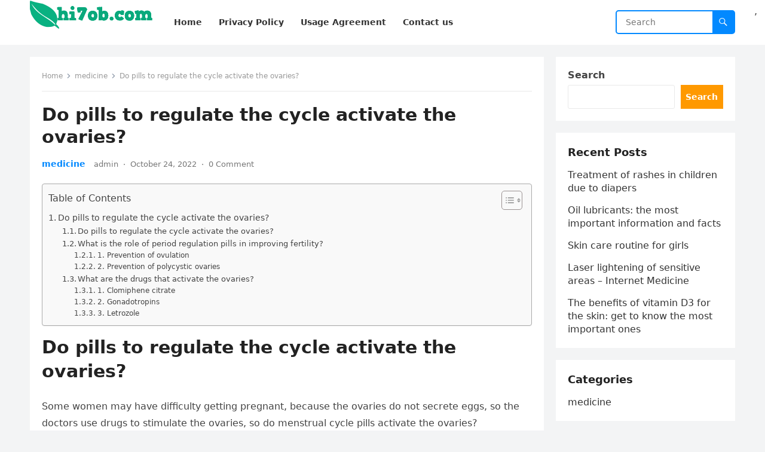

--- FILE ---
content_type: text/html; charset=UTF-8
request_url: https://b.hi7ob.com/do-pills-to-regulate-the-cycle-activate-the-ovaries/
body_size: 17285
content:
<!DOCTYPE html>
<html lang="en-US">
<head>
<meta charset="UTF-8">
<meta name="viewport" content="width=device-width, initial-scale=1">
<meta http-equiv="X-UA-Compatible" content="IE=edge">
<meta name="HandheldFriendly" content="true">
<link rel="profile" href="https://gmpg.org/xfn/11">
<meta name='robots' content='index, follow, max-image-preview:large, max-snippet:-1, max-video-preview:-1' />

	<!-- This site is optimized with the Yoast SEO plugin v26.6 - https://yoast.com/wordpress/plugins/seo/ -->
	<title>Do pills to regulate the cycle activate the ovaries? - hi7ob</title>
	<link rel="canonical" href="https://b.hi7ob.com/do-pills-to-regulate-the-cycle-activate-the-ovaries/" />
	<meta property="og:locale" content="en_US" />
	<meta property="og:type" content="article" />
	<meta property="og:title" content="Do pills to regulate the cycle activate the ovaries? - hi7ob" />
	<meta property="og:description" content="Do pills to regulate the cycle activate the ovaries? Some women may have difficulty getting pregnant, because the ovaries do not secrete eggs, so the doctors use..." />
	<meta property="og:url" content="https://b.hi7ob.com/do-pills-to-regulate-the-cycle-activate-the-ovaries/" />
	<meta property="og:site_name" content="hi7ob" />
	<meta property="article:published_time" content="2022-10-24T22:56:54+00:00" />
	<meta property="article:modified_time" content="2022-10-24T22:56:55+00:00" />
	<meta property="og:image" content="https://b.hi7ob.com/wp-content/uploads/2022/10/Do-pills-to-regulate-the-cycle-activate-the-ovaries.png" />
	<meta property="og:image:width" content="900" />
	<meta property="og:image:height" content="500" />
	<meta property="og:image:type" content="image/png" />
	<meta name="author" content="admin" />
	<meta name="twitter:card" content="summary_large_image" />
	<meta name="twitter:label1" content="Written by" />
	<meta name="twitter:data1" content="admin" />
	<meta name="twitter:label2" content="Est. reading time" />
	<meta name="twitter:data2" content="3 minutes" />
	<script type="application/ld+json" class="yoast-schema-graph">{"@context":"https://schema.org","@graph":[{"@type":"Article","@id":"https://b.hi7ob.com/do-pills-to-regulate-the-cycle-activate-the-ovaries/#article","isPartOf":{"@id":"https://b.hi7ob.com/do-pills-to-regulate-the-cycle-activate-the-ovaries/"},"author":{"name":"admin","@id":"https://b.hi7ob.com/#/schema/person/6d8961a3483cb9b74a77e605b1f331d7"},"headline":"Do pills to regulate the cycle activate the ovaries?","datePublished":"2022-10-24T22:56:54+00:00","dateModified":"2022-10-24T22:56:55+00:00","mainEntityOfPage":{"@id":"https://b.hi7ob.com/do-pills-to-regulate-the-cycle-activate-the-ovaries/"},"wordCount":580,"commentCount":0,"publisher":{"@id":"https://b.hi7ob.com/#organization"},"image":{"@id":"https://b.hi7ob.com/do-pills-to-regulate-the-cycle-activate-the-ovaries/#primaryimage"},"thumbnailUrl":"https://b.hi7ob.com/wp-content/uploads/2022/10/Do-pills-to-regulate-the-cycle-activate-the-ovaries.png","keywords":["activate","cycle","ovaries","pills","regulate"],"articleSection":["medicine"],"inLanguage":"en-US","potentialAction":[{"@type":"CommentAction","name":"Comment","target":["https://b.hi7ob.com/do-pills-to-regulate-the-cycle-activate-the-ovaries/#respond"]}]},{"@type":"WebPage","@id":"https://b.hi7ob.com/do-pills-to-regulate-the-cycle-activate-the-ovaries/","url":"https://b.hi7ob.com/do-pills-to-regulate-the-cycle-activate-the-ovaries/","name":"Do pills to regulate the cycle activate the ovaries? - hi7ob","isPartOf":{"@id":"https://b.hi7ob.com/#website"},"primaryImageOfPage":{"@id":"https://b.hi7ob.com/do-pills-to-regulate-the-cycle-activate-the-ovaries/#primaryimage"},"image":{"@id":"https://b.hi7ob.com/do-pills-to-regulate-the-cycle-activate-the-ovaries/#primaryimage"},"thumbnailUrl":"https://b.hi7ob.com/wp-content/uploads/2022/10/Do-pills-to-regulate-the-cycle-activate-the-ovaries.png","datePublished":"2022-10-24T22:56:54+00:00","dateModified":"2022-10-24T22:56:55+00:00","breadcrumb":{"@id":"https://b.hi7ob.com/do-pills-to-regulate-the-cycle-activate-the-ovaries/#breadcrumb"},"inLanguage":"en-US","potentialAction":[{"@type":"ReadAction","target":["https://b.hi7ob.com/do-pills-to-regulate-the-cycle-activate-the-ovaries/"]}]},{"@type":"ImageObject","inLanguage":"en-US","@id":"https://b.hi7ob.com/do-pills-to-regulate-the-cycle-activate-the-ovaries/#primaryimage","url":"https://b.hi7ob.com/wp-content/uploads/2022/10/Do-pills-to-regulate-the-cycle-activate-the-ovaries.png","contentUrl":"https://b.hi7ob.com/wp-content/uploads/2022/10/Do-pills-to-regulate-the-cycle-activate-the-ovaries.png","width":900,"height":500},{"@type":"BreadcrumbList","@id":"https://b.hi7ob.com/do-pills-to-regulate-the-cycle-activate-the-ovaries/#breadcrumb","itemListElement":[{"@type":"ListItem","position":1,"name":"Home","item":"https://b.hi7ob.com/"},{"@type":"ListItem","position":2,"name":"Do pills to regulate the cycle activate the ovaries?"}]},{"@type":"WebSite","@id":"https://b.hi7ob.com/#website","url":"https://b.hi7ob.com/","name":"hi7ob","description":"Web Medicine is a comprehensive medical and health site. The latest information on nutrition, diet, pregnancy and childbirth, children&#039;s health, cancer, heart diseases, diabetes, marriage and all other ways","publisher":{"@id":"https://b.hi7ob.com/#organization"},"potentialAction":[{"@type":"SearchAction","target":{"@type":"EntryPoint","urlTemplate":"https://b.hi7ob.com/?s={search_term_string}"},"query-input":{"@type":"PropertyValueSpecification","valueRequired":true,"valueName":"search_term_string"}}],"inLanguage":"en-US"},{"@type":"Organization","@id":"https://b.hi7ob.com/#organization","name":"hi7ob","url":"https://b.hi7ob.com/","logo":{"@type":"ImageObject","inLanguage":"en-US","@id":"https://b.hi7ob.com/#/schema/logo/image/","url":"https://b.hi7ob.com/wp-content/uploads/2022/11/cropped-cropped-cropped-cropped-CwSKt9L-1-1-3-1-1.png","contentUrl":"https://b.hi7ob.com/wp-content/uploads/2022/11/cropped-cropped-cropped-cropped-CwSKt9L-1-1-3-1-1.png","width":205,"height":48,"caption":"hi7ob"},"image":{"@id":"https://b.hi7ob.com/#/schema/logo/image/"}},{"@type":"Person","@id":"https://b.hi7ob.com/#/schema/person/6d8961a3483cb9b74a77e605b1f331d7","name":"admin","image":{"@type":"ImageObject","inLanguage":"en-US","@id":"https://b.hi7ob.com/#/schema/person/image/","url":"https://secure.gravatar.com/avatar/933ee8410dd4f375dacbd91cad6858ee0491b09a88c343c93f3956427132e1de?s=96&d=mm&r=g","contentUrl":"https://secure.gravatar.com/avatar/933ee8410dd4f375dacbd91cad6858ee0491b09a88c343c93f3956427132e1de?s=96&d=mm&r=g","caption":"admin"},"sameAs":["http://hi7ob.com"],"url":"https://b.hi7ob.com/author/admin/"}]}</script>
	<!-- / Yoast SEO plugin. -->


<link rel='dns-prefetch' href='//www.googletagmanager.com' />
<link rel='dns-prefetch' href='//pagead2.googlesyndication.com' />
<link rel="alternate" type="application/rss+xml" title="hi7ob &raquo; Feed" href="https://b.hi7ob.com/feed/" />
<link rel="alternate" type="application/rss+xml" title="hi7ob &raquo; Comments Feed" href="https://b.hi7ob.com/comments/feed/" />
<link rel="alternate" type="application/rss+xml" title="hi7ob &raquo; Do pills to regulate the cycle activate the ovaries? Comments Feed" href="https://b.hi7ob.com/do-pills-to-regulate-the-cycle-activate-the-ovaries/feed/" />
<link rel="alternate" title="oEmbed (JSON)" type="application/json+oembed" href="https://b.hi7ob.com/wp-json/oembed/1.0/embed?url=https%3A%2F%2Fb.hi7ob.com%2Fdo-pills-to-regulate-the-cycle-activate-the-ovaries%2F" />
<link rel="alternate" title="oEmbed (XML)" type="text/xml+oembed" href="https://b.hi7ob.com/wp-json/oembed/1.0/embed?url=https%3A%2F%2Fb.hi7ob.com%2Fdo-pills-to-regulate-the-cycle-activate-the-ovaries%2F&#038;format=xml" />
<style id='wp-img-auto-sizes-contain-inline-css' type='text/css'>
img:is([sizes=auto i],[sizes^="auto," i]){contain-intrinsic-size:3000px 1500px}
/*# sourceURL=wp-img-auto-sizes-contain-inline-css */
</style>
<style id='wp-emoji-styles-inline-css' type='text/css'>

	img.wp-smiley, img.emoji {
		display: inline !important;
		border: none !important;
		box-shadow: none !important;
		height: 1em !important;
		width: 1em !important;
		margin: 0 0.07em !important;
		vertical-align: -0.1em !important;
		background: none !important;
		padding: 0 !important;
	}
/*# sourceURL=wp-emoji-styles-inline-css */
</style>
<style id='wp-block-library-inline-css' type='text/css'>
:root{--wp-block-synced-color:#7a00df;--wp-block-synced-color--rgb:122,0,223;--wp-bound-block-color:var(--wp-block-synced-color);--wp-editor-canvas-background:#ddd;--wp-admin-theme-color:#007cba;--wp-admin-theme-color--rgb:0,124,186;--wp-admin-theme-color-darker-10:#006ba1;--wp-admin-theme-color-darker-10--rgb:0,107,160.5;--wp-admin-theme-color-darker-20:#005a87;--wp-admin-theme-color-darker-20--rgb:0,90,135;--wp-admin-border-width-focus:2px}@media (min-resolution:192dpi){:root{--wp-admin-border-width-focus:1.5px}}.wp-element-button{cursor:pointer}:root .has-very-light-gray-background-color{background-color:#eee}:root .has-very-dark-gray-background-color{background-color:#313131}:root .has-very-light-gray-color{color:#eee}:root .has-very-dark-gray-color{color:#313131}:root .has-vivid-green-cyan-to-vivid-cyan-blue-gradient-background{background:linear-gradient(135deg,#00d084,#0693e3)}:root .has-purple-crush-gradient-background{background:linear-gradient(135deg,#34e2e4,#4721fb 50%,#ab1dfe)}:root .has-hazy-dawn-gradient-background{background:linear-gradient(135deg,#faaca8,#dad0ec)}:root .has-subdued-olive-gradient-background{background:linear-gradient(135deg,#fafae1,#67a671)}:root .has-atomic-cream-gradient-background{background:linear-gradient(135deg,#fdd79a,#004a59)}:root .has-nightshade-gradient-background{background:linear-gradient(135deg,#330968,#31cdcf)}:root .has-midnight-gradient-background{background:linear-gradient(135deg,#020381,#2874fc)}:root{--wp--preset--font-size--normal:16px;--wp--preset--font-size--huge:42px}.has-regular-font-size{font-size:1em}.has-larger-font-size{font-size:2.625em}.has-normal-font-size{font-size:var(--wp--preset--font-size--normal)}.has-huge-font-size{font-size:var(--wp--preset--font-size--huge)}.has-text-align-center{text-align:center}.has-text-align-left{text-align:left}.has-text-align-right{text-align:right}.has-fit-text{white-space:nowrap!important}#end-resizable-editor-section{display:none}.aligncenter{clear:both}.items-justified-left{justify-content:flex-start}.items-justified-center{justify-content:center}.items-justified-right{justify-content:flex-end}.items-justified-space-between{justify-content:space-between}.screen-reader-text{border:0;clip-path:inset(50%);height:1px;margin:-1px;overflow:hidden;padding:0;position:absolute;width:1px;word-wrap:normal!important}.screen-reader-text:focus{background-color:#ddd;clip-path:none;color:#444;display:block;font-size:1em;height:auto;left:5px;line-height:normal;padding:15px 23px 14px;text-decoration:none;top:5px;width:auto;z-index:100000}html :where(.has-border-color){border-style:solid}html :where([style*=border-top-color]){border-top-style:solid}html :where([style*=border-right-color]){border-right-style:solid}html :where([style*=border-bottom-color]){border-bottom-style:solid}html :where([style*=border-left-color]){border-left-style:solid}html :where([style*=border-width]){border-style:solid}html :where([style*=border-top-width]){border-top-style:solid}html :where([style*=border-right-width]){border-right-style:solid}html :where([style*=border-bottom-width]){border-bottom-style:solid}html :where([style*=border-left-width]){border-left-style:solid}html :where(img[class*=wp-image-]){height:auto;max-width:100%}:where(figure){margin:0 0 1em}html :where(.is-position-sticky){--wp-admin--admin-bar--position-offset:var(--wp-admin--admin-bar--height,0px)}@media screen and (max-width:600px){html :where(.is-position-sticky){--wp-admin--admin-bar--position-offset:0px}}

/*# sourceURL=wp-block-library-inline-css */
</style><style id='wp-block-categories-inline-css' type='text/css'>
.wp-block-categories{box-sizing:border-box}.wp-block-categories.alignleft{margin-right:2em}.wp-block-categories.alignright{margin-left:2em}.wp-block-categories.wp-block-categories-dropdown.aligncenter{text-align:center}.wp-block-categories .wp-block-categories__label{display:block;width:100%}
/*# sourceURL=https://b.hi7ob.com/wp-includes/blocks/categories/style.min.css */
</style>
<style id='wp-block-heading-inline-css' type='text/css'>
h1:where(.wp-block-heading).has-background,h2:where(.wp-block-heading).has-background,h3:where(.wp-block-heading).has-background,h4:where(.wp-block-heading).has-background,h5:where(.wp-block-heading).has-background,h6:where(.wp-block-heading).has-background{padding:1.25em 2.375em}h1.has-text-align-left[style*=writing-mode]:where([style*=vertical-lr]),h1.has-text-align-right[style*=writing-mode]:where([style*=vertical-rl]),h2.has-text-align-left[style*=writing-mode]:where([style*=vertical-lr]),h2.has-text-align-right[style*=writing-mode]:where([style*=vertical-rl]),h3.has-text-align-left[style*=writing-mode]:where([style*=vertical-lr]),h3.has-text-align-right[style*=writing-mode]:where([style*=vertical-rl]),h4.has-text-align-left[style*=writing-mode]:where([style*=vertical-lr]),h4.has-text-align-right[style*=writing-mode]:where([style*=vertical-rl]),h5.has-text-align-left[style*=writing-mode]:where([style*=vertical-lr]),h5.has-text-align-right[style*=writing-mode]:where([style*=vertical-rl]),h6.has-text-align-left[style*=writing-mode]:where([style*=vertical-lr]),h6.has-text-align-right[style*=writing-mode]:where([style*=vertical-rl]){rotate:180deg}
/*# sourceURL=https://b.hi7ob.com/wp-includes/blocks/heading/style.min.css */
</style>
<style id='wp-block-latest-posts-inline-css' type='text/css'>
.wp-block-latest-posts{box-sizing:border-box}.wp-block-latest-posts.alignleft{margin-right:2em}.wp-block-latest-posts.alignright{margin-left:2em}.wp-block-latest-posts.wp-block-latest-posts__list{list-style:none}.wp-block-latest-posts.wp-block-latest-posts__list li{clear:both;overflow-wrap:break-word}.wp-block-latest-posts.is-grid{display:flex;flex-wrap:wrap}.wp-block-latest-posts.is-grid li{margin:0 1.25em 1.25em 0;width:100%}@media (min-width:600px){.wp-block-latest-posts.columns-2 li{width:calc(50% - .625em)}.wp-block-latest-posts.columns-2 li:nth-child(2n){margin-right:0}.wp-block-latest-posts.columns-3 li{width:calc(33.33333% - .83333em)}.wp-block-latest-posts.columns-3 li:nth-child(3n){margin-right:0}.wp-block-latest-posts.columns-4 li{width:calc(25% - .9375em)}.wp-block-latest-posts.columns-4 li:nth-child(4n){margin-right:0}.wp-block-latest-posts.columns-5 li{width:calc(20% - 1em)}.wp-block-latest-posts.columns-5 li:nth-child(5n){margin-right:0}.wp-block-latest-posts.columns-6 li{width:calc(16.66667% - 1.04167em)}.wp-block-latest-posts.columns-6 li:nth-child(6n){margin-right:0}}:root :where(.wp-block-latest-posts.is-grid){padding:0}:root :where(.wp-block-latest-posts.wp-block-latest-posts__list){padding-left:0}.wp-block-latest-posts__post-author,.wp-block-latest-posts__post-date{display:block;font-size:.8125em}.wp-block-latest-posts__post-excerpt,.wp-block-latest-posts__post-full-content{margin-bottom:1em;margin-top:.5em}.wp-block-latest-posts__featured-image a{display:inline-block}.wp-block-latest-posts__featured-image img{height:auto;max-width:100%;width:auto}.wp-block-latest-posts__featured-image.alignleft{float:left;margin-right:1em}.wp-block-latest-posts__featured-image.alignright{float:right;margin-left:1em}.wp-block-latest-posts__featured-image.aligncenter{margin-bottom:1em;text-align:center}
/*# sourceURL=https://b.hi7ob.com/wp-includes/blocks/latest-posts/style.min.css */
</style>
<style id='wp-block-search-inline-css' type='text/css'>
.wp-block-search__button{margin-left:10px;word-break:normal}.wp-block-search__button.has-icon{line-height:0}.wp-block-search__button svg{height:1.25em;min-height:24px;min-width:24px;width:1.25em;fill:currentColor;vertical-align:text-bottom}:where(.wp-block-search__button){border:1px solid #ccc;padding:6px 10px}.wp-block-search__inside-wrapper{display:flex;flex:auto;flex-wrap:nowrap;max-width:100%}.wp-block-search__label{width:100%}.wp-block-search.wp-block-search__button-only .wp-block-search__button{box-sizing:border-box;display:flex;flex-shrink:0;justify-content:center;margin-left:0;max-width:100%}.wp-block-search.wp-block-search__button-only .wp-block-search__inside-wrapper{min-width:0!important;transition-property:width}.wp-block-search.wp-block-search__button-only .wp-block-search__input{flex-basis:100%;transition-duration:.3s}.wp-block-search.wp-block-search__button-only.wp-block-search__searchfield-hidden,.wp-block-search.wp-block-search__button-only.wp-block-search__searchfield-hidden .wp-block-search__inside-wrapper{overflow:hidden}.wp-block-search.wp-block-search__button-only.wp-block-search__searchfield-hidden .wp-block-search__input{border-left-width:0!important;border-right-width:0!important;flex-basis:0;flex-grow:0;margin:0;min-width:0!important;padding-left:0!important;padding-right:0!important;width:0!important}:where(.wp-block-search__input){appearance:none;border:1px solid #949494;flex-grow:1;font-family:inherit;font-size:inherit;font-style:inherit;font-weight:inherit;letter-spacing:inherit;line-height:inherit;margin-left:0;margin-right:0;min-width:3rem;padding:8px;text-decoration:unset!important;text-transform:inherit}:where(.wp-block-search__button-inside .wp-block-search__inside-wrapper){background-color:#fff;border:1px solid #949494;box-sizing:border-box;padding:4px}:where(.wp-block-search__button-inside .wp-block-search__inside-wrapper) .wp-block-search__input{border:none;border-radius:0;padding:0 4px}:where(.wp-block-search__button-inside .wp-block-search__inside-wrapper) .wp-block-search__input:focus{outline:none}:where(.wp-block-search__button-inside .wp-block-search__inside-wrapper) :where(.wp-block-search__button){padding:4px 8px}.wp-block-search.aligncenter .wp-block-search__inside-wrapper{margin:auto}.wp-block[data-align=right] .wp-block-search.wp-block-search__button-only .wp-block-search__inside-wrapper{float:right}
/*# sourceURL=https://b.hi7ob.com/wp-includes/blocks/search/style.min.css */
</style>
<style id='wp-block-search-theme-inline-css' type='text/css'>
.wp-block-search .wp-block-search__label{font-weight:700}.wp-block-search__button{border:1px solid #ccc;padding:.375em .625em}
/*# sourceURL=https://b.hi7ob.com/wp-includes/blocks/search/theme.min.css */
</style>
<style id='wp-block-group-inline-css' type='text/css'>
.wp-block-group{box-sizing:border-box}:where(.wp-block-group.wp-block-group-is-layout-constrained){position:relative}
/*# sourceURL=https://b.hi7ob.com/wp-includes/blocks/group/style.min.css */
</style>
<style id='wp-block-group-theme-inline-css' type='text/css'>
:where(.wp-block-group.has-background){padding:1.25em 2.375em}
/*# sourceURL=https://b.hi7ob.com/wp-includes/blocks/group/theme.min.css */
</style>
<style id='global-styles-inline-css' type='text/css'>
:root{--wp--preset--aspect-ratio--square: 1;--wp--preset--aspect-ratio--4-3: 4/3;--wp--preset--aspect-ratio--3-4: 3/4;--wp--preset--aspect-ratio--3-2: 3/2;--wp--preset--aspect-ratio--2-3: 2/3;--wp--preset--aspect-ratio--16-9: 16/9;--wp--preset--aspect-ratio--9-16: 9/16;--wp--preset--color--black: #000000;--wp--preset--color--cyan-bluish-gray: #abb8c3;--wp--preset--color--white: #ffffff;--wp--preset--color--pale-pink: #f78da7;--wp--preset--color--vivid-red: #cf2e2e;--wp--preset--color--luminous-vivid-orange: #ff6900;--wp--preset--color--luminous-vivid-amber: #fcb900;--wp--preset--color--light-green-cyan: #7bdcb5;--wp--preset--color--vivid-green-cyan: #00d084;--wp--preset--color--pale-cyan-blue: #8ed1fc;--wp--preset--color--vivid-cyan-blue: #0693e3;--wp--preset--color--vivid-purple: #9b51e0;--wp--preset--gradient--vivid-cyan-blue-to-vivid-purple: linear-gradient(135deg,rgb(6,147,227) 0%,rgb(155,81,224) 100%);--wp--preset--gradient--light-green-cyan-to-vivid-green-cyan: linear-gradient(135deg,rgb(122,220,180) 0%,rgb(0,208,130) 100%);--wp--preset--gradient--luminous-vivid-amber-to-luminous-vivid-orange: linear-gradient(135deg,rgb(252,185,0) 0%,rgb(255,105,0) 100%);--wp--preset--gradient--luminous-vivid-orange-to-vivid-red: linear-gradient(135deg,rgb(255,105,0) 0%,rgb(207,46,46) 100%);--wp--preset--gradient--very-light-gray-to-cyan-bluish-gray: linear-gradient(135deg,rgb(238,238,238) 0%,rgb(169,184,195) 100%);--wp--preset--gradient--cool-to-warm-spectrum: linear-gradient(135deg,rgb(74,234,220) 0%,rgb(151,120,209) 20%,rgb(207,42,186) 40%,rgb(238,44,130) 60%,rgb(251,105,98) 80%,rgb(254,248,76) 100%);--wp--preset--gradient--blush-light-purple: linear-gradient(135deg,rgb(255,206,236) 0%,rgb(152,150,240) 100%);--wp--preset--gradient--blush-bordeaux: linear-gradient(135deg,rgb(254,205,165) 0%,rgb(254,45,45) 50%,rgb(107,0,62) 100%);--wp--preset--gradient--luminous-dusk: linear-gradient(135deg,rgb(255,203,112) 0%,rgb(199,81,192) 50%,rgb(65,88,208) 100%);--wp--preset--gradient--pale-ocean: linear-gradient(135deg,rgb(255,245,203) 0%,rgb(182,227,212) 50%,rgb(51,167,181) 100%);--wp--preset--gradient--electric-grass: linear-gradient(135deg,rgb(202,248,128) 0%,rgb(113,206,126) 100%);--wp--preset--gradient--midnight: linear-gradient(135deg,rgb(2,3,129) 0%,rgb(40,116,252) 100%);--wp--preset--font-size--small: 13px;--wp--preset--font-size--medium: 20px;--wp--preset--font-size--large: 36px;--wp--preset--font-size--x-large: 42px;--wp--preset--spacing--20: 0.44rem;--wp--preset--spacing--30: 0.67rem;--wp--preset--spacing--40: 1rem;--wp--preset--spacing--50: 1.5rem;--wp--preset--spacing--60: 2.25rem;--wp--preset--spacing--70: 3.38rem;--wp--preset--spacing--80: 5.06rem;--wp--preset--shadow--natural: 6px 6px 9px rgba(0, 0, 0, 0.2);--wp--preset--shadow--deep: 12px 12px 50px rgba(0, 0, 0, 0.4);--wp--preset--shadow--sharp: 6px 6px 0px rgba(0, 0, 0, 0.2);--wp--preset--shadow--outlined: 6px 6px 0px -3px rgb(255, 255, 255), 6px 6px rgb(0, 0, 0);--wp--preset--shadow--crisp: 6px 6px 0px rgb(0, 0, 0);}:where(.is-layout-flex){gap: 0.5em;}:where(.is-layout-grid){gap: 0.5em;}body .is-layout-flex{display: flex;}.is-layout-flex{flex-wrap: wrap;align-items: center;}.is-layout-flex > :is(*, div){margin: 0;}body .is-layout-grid{display: grid;}.is-layout-grid > :is(*, div){margin: 0;}:where(.wp-block-columns.is-layout-flex){gap: 2em;}:where(.wp-block-columns.is-layout-grid){gap: 2em;}:where(.wp-block-post-template.is-layout-flex){gap: 1.25em;}:where(.wp-block-post-template.is-layout-grid){gap: 1.25em;}.has-black-color{color: var(--wp--preset--color--black) !important;}.has-cyan-bluish-gray-color{color: var(--wp--preset--color--cyan-bluish-gray) !important;}.has-white-color{color: var(--wp--preset--color--white) !important;}.has-pale-pink-color{color: var(--wp--preset--color--pale-pink) !important;}.has-vivid-red-color{color: var(--wp--preset--color--vivid-red) !important;}.has-luminous-vivid-orange-color{color: var(--wp--preset--color--luminous-vivid-orange) !important;}.has-luminous-vivid-amber-color{color: var(--wp--preset--color--luminous-vivid-amber) !important;}.has-light-green-cyan-color{color: var(--wp--preset--color--light-green-cyan) !important;}.has-vivid-green-cyan-color{color: var(--wp--preset--color--vivid-green-cyan) !important;}.has-pale-cyan-blue-color{color: var(--wp--preset--color--pale-cyan-blue) !important;}.has-vivid-cyan-blue-color{color: var(--wp--preset--color--vivid-cyan-blue) !important;}.has-vivid-purple-color{color: var(--wp--preset--color--vivid-purple) !important;}.has-black-background-color{background-color: var(--wp--preset--color--black) !important;}.has-cyan-bluish-gray-background-color{background-color: var(--wp--preset--color--cyan-bluish-gray) !important;}.has-white-background-color{background-color: var(--wp--preset--color--white) !important;}.has-pale-pink-background-color{background-color: var(--wp--preset--color--pale-pink) !important;}.has-vivid-red-background-color{background-color: var(--wp--preset--color--vivid-red) !important;}.has-luminous-vivid-orange-background-color{background-color: var(--wp--preset--color--luminous-vivid-orange) !important;}.has-luminous-vivid-amber-background-color{background-color: var(--wp--preset--color--luminous-vivid-amber) !important;}.has-light-green-cyan-background-color{background-color: var(--wp--preset--color--light-green-cyan) !important;}.has-vivid-green-cyan-background-color{background-color: var(--wp--preset--color--vivid-green-cyan) !important;}.has-pale-cyan-blue-background-color{background-color: var(--wp--preset--color--pale-cyan-blue) !important;}.has-vivid-cyan-blue-background-color{background-color: var(--wp--preset--color--vivid-cyan-blue) !important;}.has-vivid-purple-background-color{background-color: var(--wp--preset--color--vivid-purple) !important;}.has-black-border-color{border-color: var(--wp--preset--color--black) !important;}.has-cyan-bluish-gray-border-color{border-color: var(--wp--preset--color--cyan-bluish-gray) !important;}.has-white-border-color{border-color: var(--wp--preset--color--white) !important;}.has-pale-pink-border-color{border-color: var(--wp--preset--color--pale-pink) !important;}.has-vivid-red-border-color{border-color: var(--wp--preset--color--vivid-red) !important;}.has-luminous-vivid-orange-border-color{border-color: var(--wp--preset--color--luminous-vivid-orange) !important;}.has-luminous-vivid-amber-border-color{border-color: var(--wp--preset--color--luminous-vivid-amber) !important;}.has-light-green-cyan-border-color{border-color: var(--wp--preset--color--light-green-cyan) !important;}.has-vivid-green-cyan-border-color{border-color: var(--wp--preset--color--vivid-green-cyan) !important;}.has-pale-cyan-blue-border-color{border-color: var(--wp--preset--color--pale-cyan-blue) !important;}.has-vivid-cyan-blue-border-color{border-color: var(--wp--preset--color--vivid-cyan-blue) !important;}.has-vivid-purple-border-color{border-color: var(--wp--preset--color--vivid-purple) !important;}.has-vivid-cyan-blue-to-vivid-purple-gradient-background{background: var(--wp--preset--gradient--vivid-cyan-blue-to-vivid-purple) !important;}.has-light-green-cyan-to-vivid-green-cyan-gradient-background{background: var(--wp--preset--gradient--light-green-cyan-to-vivid-green-cyan) !important;}.has-luminous-vivid-amber-to-luminous-vivid-orange-gradient-background{background: var(--wp--preset--gradient--luminous-vivid-amber-to-luminous-vivid-orange) !important;}.has-luminous-vivid-orange-to-vivid-red-gradient-background{background: var(--wp--preset--gradient--luminous-vivid-orange-to-vivid-red) !important;}.has-very-light-gray-to-cyan-bluish-gray-gradient-background{background: var(--wp--preset--gradient--very-light-gray-to-cyan-bluish-gray) !important;}.has-cool-to-warm-spectrum-gradient-background{background: var(--wp--preset--gradient--cool-to-warm-spectrum) !important;}.has-blush-light-purple-gradient-background{background: var(--wp--preset--gradient--blush-light-purple) !important;}.has-blush-bordeaux-gradient-background{background: var(--wp--preset--gradient--blush-bordeaux) !important;}.has-luminous-dusk-gradient-background{background: var(--wp--preset--gradient--luminous-dusk) !important;}.has-pale-ocean-gradient-background{background: var(--wp--preset--gradient--pale-ocean) !important;}.has-electric-grass-gradient-background{background: var(--wp--preset--gradient--electric-grass) !important;}.has-midnight-gradient-background{background: var(--wp--preset--gradient--midnight) !important;}.has-small-font-size{font-size: var(--wp--preset--font-size--small) !important;}.has-medium-font-size{font-size: var(--wp--preset--font-size--medium) !important;}.has-large-font-size{font-size: var(--wp--preset--font-size--large) !important;}.has-x-large-font-size{font-size: var(--wp--preset--font-size--x-large) !important;}
/*# sourceURL=global-styles-inline-css */
</style>

<style id='classic-theme-styles-inline-css' type='text/css'>
/*! This file is auto-generated */
.wp-block-button__link{color:#fff;background-color:#32373c;border-radius:9999px;box-shadow:none;text-decoration:none;padding:calc(.667em + 2px) calc(1.333em + 2px);font-size:1.125em}.wp-block-file__button{background:#32373c;color:#fff;text-decoration:none}
/*# sourceURL=/wp-includes/css/classic-themes.min.css */
</style>
<link rel='stylesheet' id='wp_automatic_gallery_style-css' href='https://b.hi7ob.com/wp-content/plugins/wp-automatic-plugin-for-wordpress/css/wp-automatic.css?ver=1.0.0' type='text/css' media='all' />
<link rel='stylesheet' id='ez-toc-css' href='https://b.hi7ob.com/wp-content/plugins/easy-table-of-contents/assets/css/screen.min.css?ver=2.0.79.2' type='text/css' media='all' />
<style id='ez-toc-inline-css' type='text/css'>
div#ez-toc-container .ez-toc-title {font-size: 120%;}div#ez-toc-container .ez-toc-title {font-weight: 500;}div#ez-toc-container ul li , div#ez-toc-container ul li a {font-size: 95%;}div#ez-toc-container ul li , div#ez-toc-container ul li a {font-weight: 500;}div#ez-toc-container nav ul ul li {font-size: 90%;}div#ez-toc-container {width: 100%;}.ez-toc-box-title {font-weight: bold; margin-bottom: 10px; text-align: center; text-transform: uppercase; letter-spacing: 1px; color: #666; padding-bottom: 5px;position:absolute;top:-4%;left:5%;background-color: inherit;transition: top 0.3s ease;}.ez-toc-box-title.toc-closed {top:-25%;}
.ez-toc-container-direction {direction: ltr;}.ez-toc-counter ul{counter-reset: item ;}.ez-toc-counter nav ul li a::before {content: counters(item, '.', decimal) '. ';display: inline-block;counter-increment: item;flex-grow: 0;flex-shrink: 0;margin-right: .2em; float: left; }.ez-toc-widget-direction {direction: ltr;}.ez-toc-widget-container ul{counter-reset: item ;}.ez-toc-widget-container nav ul li a::before {content: counters(item, '.', decimal) '. ';display: inline-block;counter-increment: item;flex-grow: 0;flex-shrink: 0;margin-right: .2em; float: left; }
/*# sourceURL=ez-toc-inline-css */
</style>
<link rel='stylesheet' id='blogsite-fontawesome-style-css' href='https://b.hi7ob.com/wp-content/themes/blogsite/assets/css/font-awesome.css?ver=6.9' type='text/css' media='all' />
<link rel='stylesheet' id='blogsite-genericons-style-css' href='https://b.hi7ob.com/wp-content/themes/blogsite/genericons/genericons.css?ver=6.9' type='text/css' media='all' />
<link rel='stylesheet' id='blogsite-style-css' href='https://b.hi7ob.com/wp-content/themes/blogsite/style.css?ver=20230701' type='text/css' media='all' />
<link rel='stylesheet' id='blogsite-responsive-style-css' href='https://b.hi7ob.com/wp-content/themes/blogsite/responsive.css?ver=20230701' type='text/css' media='all' />
<script type="text/javascript" src="https://b.hi7ob.com/wp-includes/js/jquery/jquery.min.js?ver=3.7.1" id="jquery-core-js"></script>
<script type="text/javascript" src="https://b.hi7ob.com/wp-includes/js/jquery/jquery-migrate.min.js?ver=3.4.1" id="jquery-migrate-js"></script>
<script type="text/javascript" src="https://b.hi7ob.com/wp-content/plugins/wp-automatic-plugin-for-wordpress/js/main-front.js?ver=6.9" id="wp_automatic_gallery-js"></script>

<!-- Google tag (gtag.js) snippet added by Site Kit -->
<!-- Google Analytics snippet added by Site Kit -->
<script type="text/javascript" src="https://www.googletagmanager.com/gtag/js?id=G-PSHLBZ9FJR" id="google_gtagjs-js" async></script>
<script type="text/javascript" id="google_gtagjs-js-after">
/* <![CDATA[ */
window.dataLayer = window.dataLayer || [];function gtag(){dataLayer.push(arguments);}
gtag("set","linker",{"domains":["b.hi7ob.com"]});
gtag("js", new Date());
gtag("set", "developer_id.dZTNiMT", true);
gtag("config", "G-PSHLBZ9FJR");
//# sourceURL=google_gtagjs-js-after
/* ]]> */
</script>
<link rel="https://api.w.org/" href="https://b.hi7ob.com/wp-json/" /><link rel="alternate" title="JSON" type="application/json" href="https://b.hi7ob.com/wp-json/wp/v2/posts/249" /><link rel="EditURI" type="application/rsd+xml" title="RSD" href="https://b.hi7ob.com/xmlrpc.php?rsd" />
<meta name="generator" content="WordPress 6.9" />
<link rel='shortlink' href='https://b.hi7ob.com/?p=249' />
<meta name="generator" content="Site Kit by Google 1.168.0" /><link rel="pingback" href="https://b.hi7ob.com/xmlrpc.php">
<!-- Google AdSense meta tags added by Site Kit -->
<meta name="google-adsense-platform-account" content="ca-host-pub-2644536267352236">
<meta name="google-adsense-platform-domain" content="sitekit.withgoogle.com">
<!-- End Google AdSense meta tags added by Site Kit -->

<!-- Google AdSense snippet added by Site Kit -->
<script type="text/javascript" async="async" src="https://pagead2.googlesyndication.com/pagead/js/adsbygoogle.js?client=ca-pub-3951883156722774&amp;host=ca-host-pub-2644536267352236" crossorigin="anonymous"></script>

<!-- End Google AdSense snippet added by Site Kit -->
<link rel="icon" href="https://b.hi7ob.com/wp-content/uploads/2022/10/cropped-CwSKt9L-32x32.png" sizes="32x32" />
<link rel="icon" href="https://b.hi7ob.com/wp-content/uploads/2022/10/cropped-CwSKt9L-192x192.png" sizes="192x192" />
<link rel="apple-touch-icon" href="https://b.hi7ob.com/wp-content/uploads/2022/10/cropped-CwSKt9L-180x180.png" />
<meta name="msapplication-TileImage" content="https://b.hi7ob.com/wp-content/uploads/2022/10/cropped-CwSKt9L-270x270.png" />
</head>

<body class="wp-singular post-template-default single single-post postid-249 single-format-standard wp-custom-logo wp-embed-responsive wp-theme-blogsite">


<div id="page" class="site">

	<a class="skip-link screen-reader-text" href="#content">Skip to content</a>

	<header id="masthead" class="site-header clear">

		
		<div class="container">

			<div class="site-branding">

				
					<div id="logo">
						<a href="https://b.hi7ob.com/" class="custom-logo-link" rel="home"><img width="205" height="48" src="https://b.hi7ob.com/wp-content/uploads/2022/11/cropped-cropped-cropped-cropped-CwSKt9L-1-1-3-1-1.png" class="custom-logo" alt="hi7ob.com" decoding="async" /></a>					</div><!-- #logo -->

				
				
			</div><!-- .site-branding -->		

			<nav id="primary-nav" class="primary-navigation">

				<div class="menu-home-container"><ul id="primary-menu" class="sf-menu"><li id="menu-item-907" class="menu-item menu-item-type-custom menu-item-object-custom menu-item-907"><a href="https://hi7ob.com"><span class="menu-text">Home</span></a></li>
<li id="menu-item-908" class="menu-item menu-item-type-post_type menu-item-object-page menu-item-privacy-policy menu-item-908"><a rel="privacy-policy" href="https://b.hi7ob.com/privacy-policy/"><span class="menu-text">Privacy Policy</span></a></li>
<li id="menu-item-909" class="menu-item menu-item-type-post_type menu-item-object-page menu-item-909"><a href="https://b.hi7ob.com/usage-agreement/"><span class="menu-text">Usage Agreement</span></a></li>
<li id="menu-item-910" class="menu-item menu-item-type-post_type menu-item-object-page menu-item-910"><a href="https://b.hi7ob.com/contact-us/"><span class="menu-text">Contact us</span></a></li>
</ul></div>
			</nav><!-- #primary-nav -->

			<div class="header-search">
				<form id="searchform" method="get" action="https://b.hi7ob.com/">
					<input type="search" name="s" class="search-input" placeholder="Search" autocomplete="off">
					<button type="submit" class="search-submit"><span class="genericon genericon-search"></span></button>		
				</form>
			</div><!-- .header-search -->

			<div class="header-toggles">
				<button class="toggle nav-toggle mobile-nav-toggle" data-toggle-target=".menu-modal"  data-toggle-body-class="showing-menu-modal" aria-expanded="false" data-set-focus=".close-nav-toggle">
					<span class="toggle-inner">
						<span class="toggle-icon">
							<svg class="svg-icon" aria-hidden="true" role="img" focusable="false" xmlns="http://www.w3.org/2000/svg" width="26" height="7" viewBox="0 0 26 7"><path fill-rule="evenodd" d="M332.5,45 C330.567003,45 329,43.4329966 329,41.5 C329,39.5670034 330.567003,38 332.5,38 C334.432997,38 336,39.5670034 336,41.5 C336,43.4329966 334.432997,45 332.5,45 Z M342,45 C340.067003,45 338.5,43.4329966 338.5,41.5 C338.5,39.5670034 340.067003,38 342,38 C343.932997,38 345.5,39.5670034 345.5,41.5 C345.5,43.4329966 343.932997,45 342,45 Z M351.5,45 C349.567003,45 348,43.4329966 348,41.5 C348,39.5670034 349.567003,38 351.5,38 C353.432997,38 355,39.5670034 355,41.5 C355,43.4329966 353.432997,45 351.5,45 Z" transform="translate(-329 -38)" /></svg>						</span>
						<span class="toggle-text">Menu</span>
					</span>
				</button><!-- .nav-toggle -->
			</div><!-- .header-toggles -->
			
		</div><!-- .container -->

	</header><!-- #masthead -->	

	<div class="menu-modal cover-modal header-footer-group" data-modal-target-string=".menu-modal">

		<div class="menu-modal-inner modal-inner">

			<div class="menu-wrapper section-inner">

				<div class="menu-top">

					<button class="toggle close-nav-toggle fill-children-current-color" data-toggle-target=".menu-modal" data-toggle-body-class="showing-menu-modal" aria-expanded="false" data-set-focus=".menu-modal">
						<span class="toggle-text">Close Menu</span>
						<svg class="svg-icon" aria-hidden="true" role="img" focusable="false" xmlns="http://www.w3.org/2000/svg" width="16" height="16" viewBox="0 0 16 16"><polygon fill="" fill-rule="evenodd" points="6.852 7.649 .399 1.195 1.445 .149 7.899 6.602 14.352 .149 15.399 1.195 8.945 7.649 15.399 14.102 14.352 15.149 7.899 8.695 1.445 15.149 .399 14.102" /></svg>					</button><!-- .nav-toggle -->

					
					<nav class="mobile-menu" aria-label="Mobile" role="navigation">

						<ul class="modal-menu reset-list-style">

						<li class="menu-item menu-item-type-custom menu-item-object-custom menu-item-907"><div class="ancestor-wrapper"><a href="https://hi7ob.com">Home</a></div><!-- .ancestor-wrapper --></li>
<li class="menu-item menu-item-type-post_type menu-item-object-page menu-item-privacy-policy menu-item-908"><div class="ancestor-wrapper"><a rel="privacy-policy" href="https://b.hi7ob.com/privacy-policy/">Privacy Policy</a></div><!-- .ancestor-wrapper --></li>
<li class="menu-item menu-item-type-post_type menu-item-object-page menu-item-909"><div class="ancestor-wrapper"><a href="https://b.hi7ob.com/usage-agreement/">Usage Agreement</a></div><!-- .ancestor-wrapper --></li>
<li class="menu-item menu-item-type-post_type menu-item-object-page menu-item-910"><div class="ancestor-wrapper"><a href="https://b.hi7ob.com/contact-us/">Contact us</a></div><!-- .ancestor-wrapper --></li>

						</ul>

					</nav>

				</div><!-- .menu-top -->

			</div><!-- .menu-wrapper -->

		</div><!-- .menu-modal-inner -->

	</div><!-- .menu-modal -->	

<div class="header-space"></div>

<div id="content" class="site-content container  clear">

	<div id="primary" class="content-area">

		<main id="main" class="site-main" >

		
<article id="post-249" class="post-249 post type-post status-publish format-standard has-post-thumbnail hentry category-medicine tag-activate tag-cycle tag-ovaries tag-pills tag-regulate">

	<div class="breadcrumbs">
		<span class="breadcrumbs-nav">
			<a href="https://b.hi7ob.com">Home</a>
			<span class="post-category"><a href="https://b.hi7ob.com/category/medicine/">medicine</a> </span>
			<span class="post-title">Do pills to regulate the cycle activate the ovaries?</span>
		</span>
	</div>

	<header class="entry-header">	

		<h1 class="entry-title">Do pills to regulate the cycle activate the ovaries?</h1>
		<div class="entry-meta">

	<span class="entry-category"><a href="https://b.hi7ob.com/category/medicine/">medicine</a> </span>
	<span class="entry-author"><a href="https://b.hi7ob.com/author/admin/" title="Posts by admin" rel="author">admin</a></span>
	<span class="sep author-sep">&middot;</span>	
	<span class="entry-date">October 24, 2022</span>
	<span class="sep">&middot;</span>
	<span class='entry-comment'><a href="https://b.hi7ob.com/do-pills-to-regulate-the-cycle-activate-the-ovaries/#respond" class="comments-link" >0 Comment</a></span>
	
</div>
		
	</header><!-- .entry-header -->

	<div class="entry-content">

		<div id="ez-toc-container" class="ez-toc-v2_0_79_2 counter-hierarchy ez-toc-counter ez-toc-grey ez-toc-container-direction">
<div class="ez-toc-title-container">
<p class="ez-toc-title" style="cursor:inherit">Table of Contents</p>
<span class="ez-toc-title-toggle"><a href="#" class="ez-toc-pull-right ez-toc-btn ez-toc-btn-xs ez-toc-btn-default ez-toc-toggle" aria-label="Toggle Table of Content"><span class="ez-toc-js-icon-con"><span class=""><span class="eztoc-hide" style="display:none;">Toggle</span><span class="ez-toc-icon-toggle-span"><svg style="fill: #999;color:#999" xmlns="http://www.w3.org/2000/svg" class="list-377408" width="20px" height="20px" viewBox="0 0 24 24" fill="none"><path d="M6 6H4v2h2V6zm14 0H8v2h12V6zM4 11h2v2H4v-2zm16 0H8v2h12v-2zM4 16h2v2H4v-2zm16 0H8v2h12v-2z" fill="currentColor"></path></svg><svg style="fill: #999;color:#999" class="arrow-unsorted-368013" xmlns="http://www.w3.org/2000/svg" width="10px" height="10px" viewBox="0 0 24 24" version="1.2" baseProfile="tiny"><path d="M18.2 9.3l-6.2-6.3-6.2 6.3c-.2.2-.3.4-.3.7s.1.5.3.7c.2.2.4.3.7.3h11c.3 0 .5-.1.7-.3.2-.2.3-.5.3-.7s-.1-.5-.3-.7zM5.8 14.7l6.2 6.3 6.2-6.3c.2-.2.3-.5.3-.7s-.1-.5-.3-.7c-.2-.2-.4-.3-.7-.3h-11c-.3 0-.5.1-.7.3-.2.2-.3.5-.3.7s.1.5.3.7z"/></svg></span></span></span></a></span></div>
<nav><ul class='ez-toc-list ez-toc-list-level-1 ' ><li class='ez-toc-page-1 ez-toc-heading-level-1'><a class="ez-toc-link ez-toc-heading-1" href="#Do_pills_to_regulate_the_cycle_activate_the_ovaries" >Do pills to regulate the cycle activate the ovaries?</a><ul class='ez-toc-list-level-2' ><li class='ez-toc-heading-level-2'><a class="ez-toc-link ez-toc-heading-2" href="#Do_pills_to_regulate_the_cycle_activate_the_ovaries-2" >Do pills to regulate the cycle activate the ovaries?</a></li><li class='ez-toc-page-1 ez-toc-heading-level-2'><a class="ez-toc-link ez-toc-heading-3" href="#What_is_the_role_of_period_regulation_pills_in_improving_fertility" >What is the role of period regulation pills in improving fertility?</a><ul class='ez-toc-list-level-3' ><li class='ez-toc-heading-level-3'><a class="ez-toc-link ez-toc-heading-4" href="#1_Prevention_of_ovulation" >1. Prevention of ovulation</a></li><li class='ez-toc-page-1 ez-toc-heading-level-3'><a class="ez-toc-link ez-toc-heading-5" href="#2_Prevention_of_polycystic_ovaries" >2. Prevention of polycystic ovaries</a></li></ul></li><li class='ez-toc-page-1 ez-toc-heading-level-2'><a class="ez-toc-link ez-toc-heading-6" href="#What_are_the_drugs_that_activate_the_ovaries" >What are the drugs that activate the ovaries?</a><ul class='ez-toc-list-level-3' ><li class='ez-toc-heading-level-3'><a class="ez-toc-link ez-toc-heading-7" href="#1_Clomiphene_citrate" >1. Clomiphene citrate</a></li><li class='ez-toc-page-1 ez-toc-heading-level-3'><a class="ez-toc-link ez-toc-heading-8" href="#2_Gonadotropins" >2. Gonadotropins</a></li><li class='ez-toc-page-1 ez-toc-heading-level-3'><a class="ez-toc-link ez-toc-heading-9" href="#3_Letrozole" >3. Letrozole</a></li></ul></li></ul></li></ul></nav></div>
<h1><span class="ez-toc-section" id="Do_pills_to_regulate_the_cycle_activate_the_ovaries"></span> Do pills to regulate the cycle activate the ovaries?</p>
<span class="ez-toc-section-end"></span></h1>
<div>
<p>Some women may have difficulty getting pregnant, because the ovaries do not secrete eggs, so the doctors use drugs to stimulate the ovaries, so do menstrual cycle pills activate the ovaries?</p>
<h2 class="ql-direction-rtl ql-align-right"><span class="ez-toc-section" id="Do_pills_to_regulate_the_cycle_activate_the_ovaries-2"></span>Do pills to regulate the cycle activate the ovaries?<span class="ez-toc-section-end"></span></h2>
<p class="ql-direction-rtl ql-align-right">At the beginning, and before answering this question, it should be clarified that the pill to regulate the period is a birth control pill consisting of progesterone and estrogen, and these pills regulate the period by affecting the hormone levels in the body.</p>
<p class="ql-direction-rtl ql-align-right">Most combined birth control pills contain 21 active pills that contain hormones and 7 placebo pills, meaning they do not contain hormones, and menstrual bleeding occurs the week the placebo pill is taken, so these pills help regulate the menstrual cycle.</p>
<p class="ql-direction-rtl ql-align-right">And now we will return to the answer to the question &#8220;Do period regulation pills activate the ovaries?&#8221;, to tell you that period regulation pills do not activate the ovaries, but prevent the ovaries from releasing the egg, and they also slow down.  down the progression of the egg to the fallopian tube.<span class="mention" data-book="" data-data='{"order":2,"data":{"websiteName":"https://www.mayoclinic.org","websiteArticleName":"Birth control Print","websiteArticleAddress":"https://www.mayoclinic.org/healthy-lifestyle/birth-control/in-depth/best-birth-control-pill/art-20044807","websiteArticleWriter":"","websiteArticleDate":"","websiteArticleShowDate":"","websiteNames":"mayoclinic","id":"22fd1c91_c460_41a4_9695_426a46761a3d","order":2,"lang":"English","isChanged":"Edited"},"editorCode":" &lt;ref name="22fd1c91_c460_41a4_9695_426a46761a3d"&gt;n                n                ،n                [https://www.mayoclinic.org/healthy-lifestyle/birth-control/in-depth/best-birth-control-pill/art-20044807 "Birth control Print"]،n                &lt;i&gt;https://www.mayoclinic.org&lt;/em&gt; ، اطّلع عليه بتاريخn                . Editedn                &lt;/ref&gt;","Html":"&lt;div style=' line-height:="" fa-pencil-alt="" edit-ref="" style="position: absolute;right:13px;top:5px;cursor: pointer;" fa-times-circle="" close-ref="" data-id="22fd1c91_c460_41a4_9695_426a46761a3d" rel='"nofollow"' text="" target='"_blank"' data-cke-saved-href="https://www.mayoclinic.org/healthy-lifestyle/birth-control/in-depth/best-birth-control-pill/art-20044807" href="https://www.mayoclinic.org/healthy-lifestyle/birth-control/in-depth/best-birth-control-pill/art-20044807" control="" print="" data-denotation-char="" data-ebook="" data-editor=' &lt;ref name="22fd1c91_c460_41a4_9695_426a46761a3d"&gt;
                
                ،
                [https://www.mayoclinic.org/healthy-lifestyle/birth-control/in-depth/best-birth-control-pill/art-20044807 "Birth control Print"]،
                &lt;i&gt;https://www.mayoclinic.org&lt;/em&gt; ، اطّلع عليه بتاريخ
                . Edited
                &lt;/ref&gt;' data-editor-class="editor-1" data-html="&lt;div style=" data-index="3" data-tooltip="&lt;div style=" data-type="website" data-value="[مرجع]" data-website="https://www.mayoclinic.org" id="22fd1c91_c460_41a4_9695_426a46761a3d">,</span></p>
<p class="ql-direction-rtl ql-align-right">Since the ratio between the hormones estrogen and progesterone is largely responsible for ovulation, it prevents taking birth control pills known as ovulation regulating pills.</p>
<h2 class="ql-direction-rtl ql-align-right"><span class="ez-toc-section" id="What_is_the_role_of_period_regulation_pills_in_improving_fertility"></span>What is the role of period regulation pills in improving fertility?<span class="ez-toc-section-end"></span></h2>
<p class="ql-direction-rtl ql-align-right">After answering the question &#8220;Do pills to regulate the period activate the ovaries?&#8221;  For the negative, it is necessary to clarify the role of pills to regulate the cycle in improvement <a rel="nofollow noopener" target="_blank" href="https://baby.webteb.com/articles/%D8%B9%D9%84%D8%A7%D8%AC%D8%A7%D8%AA-%D8%A7%D9%84%D8%AE%D8%B5%D9%88%D8%A8%D8%A9-%D9%85%D8%AC%D9%85%D9%88%D8%B9%D8%A9-%D9%85%D9%86-%D8%A7%D9%84%D9%86%D8%B5%D8%A7%D8%A6%D8%AD-%D8%A7%D9%84%D8%B0%D9%87%D8%A8%D9%8A%D8%A9_198" title="علاجات الخصوبة">fertility</a>The pills for regulating the cycle do the following:</p>
<h3 class="ql-direction-rtl ql-align-right"><span class="ez-toc-section" id="1_Prevention_of_ovulation"></span>1. Prevention of ovulation<span class="ez-toc-section-end"></span></h3>
<p class="ql-direction-rtl ql-align-right">As mentioned earlier, the balance between estrogen and progesterone is largely responsible for ovulation, and taking pills to regulate the cycle prevents ovulation, which means that more eggs remain in the follicles for timely stimulation.</p>
<p class="ql-direction-rtl ql-align-right">In a healthy ovulation cycle, several follicles begin to mature, but one of them matures faster than the others, and this is the follicle that releases the egg, but cycle regulating pills prevent the follicles from maturing, increasing the chance of maturing.  At the same rate when the ovaries are stimulated by taking special drugs.</p>
<h3 class="ql-direction-rtl ql-align-right"><span class="ez-toc-section" id="2_Prevention_of_polycystic_ovaries"></span>2. Prevention of polycystic ovaries<span class="ez-toc-section-end"></span></h3>
<p class="ql-direction-rtl ql-align-right">Menstrual control pills reduce the chance of developing ovarian cysts that prevent ovulation by preventing the egg from passing through the fallopian tubes, so the doctor may recommend the continuation of the menstrual cycle until the woman is ready to stimulate the ovaries with special drugs.</p>
<h2 class="ql-direction-rtl ql-align-right"><span class="ez-toc-section" id="What_are_the_drugs_that_activate_the_ovaries"></span>What are the drugs that activate the ovaries?<span class="ez-toc-section-end"></span></h2>
<p class="ql-direction-rtl ql-align-right">About 25% of infertile women suffer from problems with ovulation, and drugs that stimulate the ovaries, known as fertility drugs, are the main treatment for women with ovulatory infertility, these are the most prominent drugs used to stimulate the ovaries:</p>
<h3><span class="ez-toc-section" id="1_Clomiphene_citrate"></span>1. Clomiphene citrate<span class="ez-toc-section-end"></span></h3>
<p>Clomiphene stimulates the pituitary gland to secrete more follicle-stimulating hormone and luteinizing hormone, which stimulate the growth of the ovarian follicle containing the egg.  Therefore, it is the first step in the treatment of women under 39 who do not have PCOS.</p>
<h3 class="ql-direction-rtl ql-align-right"><span class="ez-toc-section" id="2_Gonadotropins"></span>2. Gonadotropins<span class="ez-toc-section-end"></span></h3>
<p class="ql-direction-rtl ql-align-right">These drugs are taken by injection, and stimulate the ovaries to secrete many eggs, among them: follicle-stimulating hormone and human gonadotropins during menopause.  Another type of gonadotropin is chorionic gonadotropin, which acts to ripen the eggs and stimulate their release during ovulation.</p>
<h3><span class="ez-toc-section" id="3_Letrozole"></span>3. Letrozole<span class="ez-toc-section-end"></span></h3>
<p>This drug belongs to a group of drugs known as aromatase inhibitors.  It works in a similar way to clomiphene and is usually used for women under the age of 39 with polycystic ovary syndrome.</p>
</div>
	</div><!-- .entry-content -->

	<div class="entry-tags">

		<span class="tag-links"> <a href="https://b.hi7ob.com/tag/activate/" rel="tag">activate</a> <a href="https://b.hi7ob.com/tag/cycle/" rel="tag">cycle</a> <a href="https://b.hi7ob.com/tag/ovaries/" rel="tag">ovaries</a> <a href="https://b.hi7ob.com/tag/pills/" rel="tag">pills</a> <a href="https://b.hi7ob.com/tag/regulate/" rel="tag">regulate</a></span>			
			</div><!-- .entry-tags -->

</article><!-- #post-## -->

<div class="entry-footer">

	<div class="share-icons">
		
		
	</div><!-- .share-icons -->

</div><!-- .entry-footer -->

<div class="author-box clear">
	<a href="https://b.hi7ob.com/author/admin/"><img alt='' src='https://secure.gravatar.com/avatar/933ee8410dd4f375dacbd91cad6858ee0491b09a88c343c93f3956427132e1de?s=120&#038;d=mm&#038;r=g' srcset='https://secure.gravatar.com/avatar/933ee8410dd4f375dacbd91cad6858ee0491b09a88c343c93f3956427132e1de?s=240&#038;d=mm&#038;r=g 2x' class='avatar avatar-120 photo' height='120' width='120' decoding='async'/></a>
	<div class="author-meta">	
		<div class="author-name">
			<a href="https://b.hi7ob.com/author/admin/">admin</a>
		</div>	
		<div class="author-desc">
					</div>
	</div>
</div><!-- .author-box -->


		<div class="entry-related clear">
			<h3>Related Posts</h3>
			<div class="content-loop clear">
									
<div id="post-949" class="clear last post-949 post type-post status-publish format-standard has-post-thumbnail hentry category-medicine tag-children tag-diapers tag-due tag-rashes tag-treatment">	

			<a class="thumbnail-link" href="https://b.hi7ob.com/treatment-of-rashes-in-children-due-to-diapers/">
			<div class="thumbnail-wrap">
				<img width="300" height="300" src="https://b.hi7ob.com/wp-content/uploads/2022/11/1668102629_Treatment-of-rashes-in-children-due-to-diapers-300x300.jpg" class="attachment-post-thumbnail size-post-thumbnail wp-post-image" alt="" decoding="async" fetchpriority="high" srcset="https://b.hi7ob.com/wp-content/uploads/2022/11/1668102629_Treatment-of-rashes-in-children-due-to-diapers-300x300.jpg 300w, https://b.hi7ob.com/wp-content/uploads/2022/11/1668102629_Treatment-of-rashes-in-children-due-to-diapers-150x150.jpg 150w" sizes="(max-width: 300px) 100vw, 300px" />			</div><!-- .thumbnail-wrap -->
		</a>
		

	<div class="entry-category">
		<a href="https://b.hi7ob.com/category/medicine/">medicine</a> 	</div>		

	<h2 class="entry-title"><a href="https://b.hi7ob.com/treatment-of-rashes-in-children-due-to-diapers/">Treatment of rashes in children due to diapers</a></h2>
	
	<div class="entry-meta">

	<span class="entry-author"><a href="https://b.hi7ob.com/author/admin/" title="Posts by admin" rel="author">admin</a></span>
	<span class="sep author-sep">&middot;</span>	
	<span class="entry-date">November 10, 2022</span>
	<span class="sep">&middot;</span>
	<span class='entry-comment'><a href="https://b.hi7ob.com/treatment-of-rashes-in-children-due-to-diapers/#respond" class="comments-link" >0 Comment</a></span>
	
</div><!-- .entry-meta -->

	<div class="entry-summary">
		<p>Treatment of rashes in children due to diapers Rashes are a common skin problem among babies and children, and in this article we will show you ways&#8230; </p>
	</div><!-- .entry-summary -->

</div><!-- #post-949 -->
									
<div id="post-946" class="clear last post-946 post type-post status-publish format-standard has-post-thumbnail hentry category-medicine tag-facts tag-important tag-information tag-lubricants tag-oil">	

			<a class="thumbnail-link" href="https://b.hi7ob.com/oil-lubricants-the-most-important-information-and-facts/">
			<div class="thumbnail-wrap">
				<img width="300" height="300" src="https://b.hi7ob.com/wp-content/uploads/2022/11/Oil-lubricants-the-most-important-information-and-facts-300x300.jpg" class="attachment-post-thumbnail size-post-thumbnail wp-post-image" alt="" decoding="async" srcset="https://b.hi7ob.com/wp-content/uploads/2022/11/Oil-lubricants-the-most-important-information-and-facts-300x300.jpg 300w, https://b.hi7ob.com/wp-content/uploads/2022/11/Oil-lubricants-the-most-important-information-and-facts-150x150.jpg 150w" sizes="(max-width: 300px) 100vw, 300px" />			</div><!-- .thumbnail-wrap -->
		</a>
		

	<div class="entry-category">
		<a href="https://b.hi7ob.com/category/medicine/">medicine</a> 	</div>		

	<h2 class="entry-title"><a href="https://b.hi7ob.com/oil-lubricants-the-most-important-information-and-facts/">Oil lubricants: the most important information and facts</a></h2>
	
	<div class="entry-meta">

	<span class="entry-author"><a href="https://b.hi7ob.com/author/admin/" title="Posts by admin" rel="author">admin</a></span>
	<span class="sep author-sep">&middot;</span>	
	<span class="entry-date">November 10, 2022</span>
	<span class="sep">&middot;</span>
	<span class='entry-comment'><a href="https://b.hi7ob.com/oil-lubricants-the-most-important-information-and-facts/#respond" class="comments-link" >0 Comment</a></span>
	
</div><!-- .entry-meta -->

	<div class="entry-summary">
		<p>Oil lubricants: the most important information and facts Oil-based lubricants can be easily found in baby oils, mineral oils, petroleum jelly, among others., But can it be&#8230; </p>
	</div><!-- .entry-summary -->

</div><!-- #post-946 -->
									
<div id="post-943" class="clear last post-943 post type-post status-publish format-standard has-post-thumbnail hentry category-medicine tag-care tag-girls tag-routine tag-skin">	

			<a class="thumbnail-link" href="https://b.hi7ob.com/skin-care-routine-for-girls/">
			<div class="thumbnail-wrap">
				<img width="300" height="300" src="https://b.hi7ob.com/wp-content/uploads/2022/11/1668093220_Skin-care-routine-for-girls-300x300.jpg" class="attachment-post-thumbnail size-post-thumbnail wp-post-image" alt="" decoding="async" loading="lazy" srcset="https://b.hi7ob.com/wp-content/uploads/2022/11/1668093220_Skin-care-routine-for-girls-300x300.jpg 300w, https://b.hi7ob.com/wp-content/uploads/2022/11/1668093220_Skin-care-routine-for-girls-150x150.jpg 150w" sizes="auto, (max-width: 300px) 100vw, 300px" />			</div><!-- .thumbnail-wrap -->
		</a>
		

	<div class="entry-category">
		<a href="https://b.hi7ob.com/category/medicine/">medicine</a> 	</div>		

	<h2 class="entry-title"><a href="https://b.hi7ob.com/skin-care-routine-for-girls/">Skin care routine for girls</a></h2>
	
	<div class="entry-meta">

	<span class="entry-author"><a href="https://b.hi7ob.com/author/admin/" title="Posts by admin" rel="author">admin</a></span>
	<span class="sep author-sep">&middot;</span>	
	<span class="entry-date">November 10, 2022</span>
	<span class="sep">&middot;</span>
	<span class='entry-comment'><a href="https://b.hi7ob.com/skin-care-routine-for-girls/#respond" class="comments-link" >0 Comment</a></span>
	
</div><!-- .entry-meta -->

	<div class="entry-summary">
		<p>Skin care routine for girls The treatment of the genital area must be important, as it is not only about personal hygiene, but it also protects the&#8230; </p>
	</div><!-- .entry-summary -->

</div><!-- #post-943 -->
									
<div id="post-940" class="clear last post-940 post type-post status-publish format-standard has-post-thumbnail hentry category-medicine tag-areas tag-internet tag-laser tag-lightening tag-medicine tag-sensitive">	

			<a class="thumbnail-link" href="https://b.hi7ob.com/laser-lightening-of-sensitive-areas-internet-medicine/">
			<div class="thumbnail-wrap">
				<img width="300" height="300" src="https://b.hi7ob.com/wp-content/uploads/2022/11/1668088516_Laser-lightening-of-sensitive-areas-Internet-Medicine-300x300.jpg" class="attachment-post-thumbnail size-post-thumbnail wp-post-image" alt="" decoding="async" loading="lazy" srcset="https://b.hi7ob.com/wp-content/uploads/2022/11/1668088516_Laser-lightening-of-sensitive-areas-Internet-Medicine-300x300.jpg 300w, https://b.hi7ob.com/wp-content/uploads/2022/11/1668088516_Laser-lightening-of-sensitive-areas-Internet-Medicine-150x150.jpg 150w" sizes="auto, (max-width: 300px) 100vw, 300px" />			</div><!-- .thumbnail-wrap -->
		</a>
		

	<div class="entry-category">
		<a href="https://b.hi7ob.com/category/medicine/">medicine</a> 	</div>		

	<h2 class="entry-title"><a href="https://b.hi7ob.com/laser-lightening-of-sensitive-areas-internet-medicine/">Laser lightening of sensitive areas &#8211; Internet Medicine</a></h2>
	
	<div class="entry-meta">

	<span class="entry-author"><a href="https://b.hi7ob.com/author/admin/" title="Posts by admin" rel="author">admin</a></span>
	<span class="sep author-sep">&middot;</span>	
	<span class="entry-date">November 10, 2022</span>
	<span class="sep">&middot;</span>
	<span class='entry-comment'><a href="https://b.hi7ob.com/laser-lightening-of-sensitive-areas-internet-medicine/#respond" class="comments-link" >0 Comment</a></span>
	
</div><!-- .entry-meta -->

	<div class="entry-summary">
		<p>Laser lightening of sensitive areas &#8211; Internet Medicine Certain areas of the body can appear darker than the rest of the body, such as: the knee, the&#8230; </p>
	</div><!-- .entry-summary -->

</div><!-- #post-940 -->
									
<div id="post-937" class="clear last post-937 post type-post status-publish format-standard has-post-thumbnail hentry category-medicine tag-benefits tag-important tag-skin tag-vitamin">	

			<a class="thumbnail-link" href="https://b.hi7ob.com/the-benefits-of-vitamin-d3-for-the-skin-get-to-know-the-most-important-ones/">
			<div class="thumbnail-wrap">
				<img width="300" height="300" src="https://b.hi7ob.com/wp-content/uploads/2022/11/The-benefits-of-vitamin-D3-for-the-skin-get-to-300x300.jpg" class="attachment-post-thumbnail size-post-thumbnail wp-post-image" alt="" decoding="async" loading="lazy" srcset="https://b.hi7ob.com/wp-content/uploads/2022/11/The-benefits-of-vitamin-D3-for-the-skin-get-to-300x300.jpg 300w, https://b.hi7ob.com/wp-content/uploads/2022/11/The-benefits-of-vitamin-D3-for-the-skin-get-to-150x150.jpg 150w" sizes="auto, (max-width: 300px) 100vw, 300px" />			</div><!-- .thumbnail-wrap -->
		</a>
		

	<div class="entry-category">
		<a href="https://b.hi7ob.com/category/medicine/">medicine</a> 	</div>		

	<h2 class="entry-title"><a href="https://b.hi7ob.com/the-benefits-of-vitamin-d3-for-the-skin-get-to-know-the-most-important-ones/">The benefits of vitamin D3 for the skin: get to know the most important ones</a></h2>
	
	<div class="entry-meta">

	<span class="entry-author"><a href="https://b.hi7ob.com/author/admin/" title="Posts by admin" rel="author">admin</a></span>
	<span class="sep author-sep">&middot;</span>	
	<span class="entry-date">November 10, 2022</span>
	<span class="sep">&middot;</span>
	<span class='entry-comment'><a href="https://b.hi7ob.com/the-benefits-of-vitamin-d3-for-the-skin-get-to-know-the-most-important-ones/#respond" class="comments-link" >0 Comment</a></span>
	
</div><!-- .entry-meta -->

	<div class="entry-summary">
		<p>The benefits of vitamin D3 for the skin: get to know the most important ones Vitamin D3 is one of the types of vitamin D, known as&#8230; </p>
	</div><!-- .entry-summary -->

</div><!-- #post-937 -->
									
<div id="post-934" class="clear last post-934 post type-post status-publish format-standard has-post-thumbnail hentry category-medicine tag-areas tag-rash tag-sensitive tag-women">	

			<a class="thumbnail-link" href="https://b.hi7ob.com/rash-in-the-sensitive-areas-of-women/">
			<div class="thumbnail-wrap">
				<img width="300" height="300" src="https://b.hi7ob.com/wp-content/uploads/2022/11/1668079076_Rash-in-the-sensitive-areas-of-women-300x300.jpg" class="attachment-post-thumbnail size-post-thumbnail wp-post-image" alt="" decoding="async" loading="lazy" srcset="https://b.hi7ob.com/wp-content/uploads/2022/11/1668079076_Rash-in-the-sensitive-areas-of-women-300x300.jpg 300w, https://b.hi7ob.com/wp-content/uploads/2022/11/1668079076_Rash-in-the-sensitive-areas-of-women-150x150.jpg 150w" sizes="auto, (max-width: 300px) 100vw, 300px" />			</div><!-- .thumbnail-wrap -->
		</a>
		

	<div class="entry-category">
		<a href="https://b.hi7ob.com/category/medicine/">medicine</a> 	</div>		

	<h2 class="entry-title"><a href="https://b.hi7ob.com/rash-in-the-sensitive-areas-of-women/">Rash in the sensitive areas of women</a></h2>
	
	<div class="entry-meta">

	<span class="entry-author"><a href="https://b.hi7ob.com/author/admin/" title="Posts by admin" rel="author">admin</a></span>
	<span class="sep author-sep">&middot;</span>	
	<span class="entry-date">November 10, 2022</span>
	<span class="sep">&middot;</span>
	<span class='entry-comment'><a href="https://b.hi7ob.com/rash-in-the-sensitive-areas-of-women/#respond" class="comments-link" >0 Comment</a></span>
	
</div><!-- .entry-meta -->

	<div class="entry-summary">
		<p>Rash in the sensitive areas of women A woman goes through many changes and signs, and some of them may be annoying and embarrassing for her, and&#8230; </p>
	</div><!-- .entry-summary -->

</div><!-- #post-934 -->
							</div><!-- .related-posts -->
		</div><!-- .entry-related -->

	
<div id="comments" class="comments-area">

		<div id="respond" class="comment-respond">
		<h3 id="reply-title" class="comment-reply-title">Leave a Reply <small><a rel="nofollow" id="cancel-comment-reply-link" href="/do-pills-to-regulate-the-cycle-activate-the-ovaries/#respond" style="display:none;">Cancel reply</a></small></h3><form action="https://b.hi7ob.com/wp-comments-post.php" method="post" id="commentform" class="comment-form"><p class="comment-notes"><span id="email-notes">Your email address will not be published.</span> <span class="required-field-message">Required fields are marked <span class="required">*</span></span></p><p class="comment-form-comment"><label for="comment">Comment <span class="required">*</span></label> <textarea id="comment" name="comment" cols="45" rows="8" maxlength="65525" required></textarea></p><p class="comment-form-author"><label for="author">Name <span class="required">*</span></label> <input id="author" name="author" type="text" value="" size="30" maxlength="245" autocomplete="name" required /></p>
<p class="comment-form-email"><label for="email">Email <span class="required">*</span></label> <input id="email" name="email" type="email" value="" size="30" maxlength="100" aria-describedby="email-notes" autocomplete="email" required /></p>
<p class="comment-form-url"><label for="url">Website</label> <input id="url" name="url" type="url" value="" size="30" maxlength="200" autocomplete="url" /></p>
<p class="comment-form-cookies-consent"><input id="wp-comment-cookies-consent" name="wp-comment-cookies-consent" type="checkbox" value="yes" /> <label for="wp-comment-cookies-consent">Save my name, email, and website in this browser for the next time I comment.</label></p>
<p class="form-submit"><input name="submit" type="submit" id="submit" class="submit" value="Post Comment" /> <input type='hidden' name='comment_post_ID' value='249' id='comment_post_ID' />
<input type='hidden' name='comment_parent' id='comment_parent' value='0' />
</p></form>	</div><!-- #respond -->
	
</div><!-- #comments -->

		</main><!-- #main -->
	</div><!-- #primary -->


<aside id="secondary" class="widget-area sidebar">

	
	<div id="block-2" class="widget widget_block widget_search"><form role="search" method="get" action="https://b.hi7ob.com/" class="wp-block-search__button-outside wp-block-search__text-button wp-block-search"    ><label class="wp-block-search__label" for="wp-block-search__input-1" >Search</label><div class="wp-block-search__inside-wrapper" ><input class="wp-block-search__input" id="wp-block-search__input-1" placeholder="" value="" type="search" name="s" required /><button aria-label="Search" class="wp-block-search__button wp-element-button" type="submit" >Search</button></div></form></div><div id="block-3" class="widget widget_block"><div class="wp-block-group"><div class="wp-block-group__inner-container is-layout-flow wp-block-group-is-layout-flow"><h2 class="wp-block-heading">Recent Posts</h2><ul class="wp-block-latest-posts__list wp-block-latest-posts"><li><a class="wp-block-latest-posts__post-title" href="https://b.hi7ob.com/treatment-of-rashes-in-children-due-to-diapers/">Treatment of rashes in children due to diapers</a></li>
<li><a class="wp-block-latest-posts__post-title" href="https://b.hi7ob.com/oil-lubricants-the-most-important-information-and-facts/">Oil lubricants: the most important information and facts</a></li>
<li><a class="wp-block-latest-posts__post-title" href="https://b.hi7ob.com/skin-care-routine-for-girls/">Skin care routine for girls</a></li>
<li><a class="wp-block-latest-posts__post-title" href="https://b.hi7ob.com/laser-lightening-of-sensitive-areas-internet-medicine/">Laser lightening of sensitive areas &#8211; Internet Medicine</a></li>
<li><a class="wp-block-latest-posts__post-title" href="https://b.hi7ob.com/the-benefits-of-vitamin-d3-for-the-skin-get-to-know-the-most-important-ones/">The benefits of vitamin D3 for the skin: get to know the most important ones</a></li>
</ul></div></div></div><div id="block-6" class="widget widget_block"><div class="wp-block-group"><div class="wp-block-group__inner-container is-layout-flow wp-block-group-is-layout-flow"><h2 class="wp-block-heading">Categories</h2><ul class="wp-block-categories-list wp-block-categories">	<li class="cat-item cat-item-1"><a href="https://b.hi7ob.com/category/medicine/">medicine</a>
</li>
</ul></div></div></div>	
	
</aside><!-- #secondary -->


	</div><!-- #content .site-content -->
	
	<footer id="colophon" class="site-footer">

		
		<div class="clear"></div>

		<div id="site-bottom" class="no-footer-widgets clear">

			<div class="container">

				
			
			<div class="site-info">
				
				&copy; 2026 <a href="https://b.hi7ob.com">hi7ob</a> - <a target="_blank" href="https://wpenjoy.com">WordPress Theme</a> by <a target="_blank" href="https://wpenjoy.com">WPEnjoy</a>
			</div><!-- .site-info -->

			</div><!-- .container -->

		</div>
		<!-- #site-bottom -->
							
	</footer><!-- #colophon -->
</div><!-- #page -->


	<div id="back-top">
		<a href="#top" title="Back to top"><span class="genericon genericon-collapse"></span></a>
	</div>


<script type="speculationrules">
{"prefetch":[{"source":"document","where":{"and":[{"href_matches":"/*"},{"not":{"href_matches":["/wp-*.php","/wp-admin/*","/wp-content/uploads/*","/wp-content/*","/wp-content/plugins/*","/wp-content/themes/blogsite/*","/*\\?(.+)"]}},{"not":{"selector_matches":"a[rel~=\"nofollow\"]"}},{"not":{"selector_matches":".no-prefetch, .no-prefetch a"}}]},"eagerness":"conservative"}]}
</script>
    <script>
    /(trident|msie)/i.test(navigator.userAgent)&&document.getElementById&&window.addEventListener&&window.addEventListener("hashchange",function(){var t,e=location.hash.substring(1);/^[A-z0-9_-]+$/.test(e)&&(t=document.getElementById(e))&&(/^(?:a|select|input|button|textarea)$/i.test(t.tagName)||(t.tabIndex=-1),t.focus())},!1);
    </script>
    <script type="text/javascript" id="ez-toc-scroll-scriptjs-js-extra">
/* <![CDATA[ */
var eztoc_smooth_local = {"scroll_offset":"30","add_request_uri":"","add_self_reference_link":""};
//# sourceURL=ez-toc-scroll-scriptjs-js-extra
/* ]]> */
</script>
<script type="text/javascript" src="https://b.hi7ob.com/wp-content/plugins/easy-table-of-contents/assets/js/smooth_scroll.min.js?ver=2.0.79.2" id="ez-toc-scroll-scriptjs-js"></script>
<script type="text/javascript" src="https://b.hi7ob.com/wp-content/plugins/easy-table-of-contents/vendor/js-cookie/js.cookie.min.js?ver=2.2.1" id="ez-toc-js-cookie-js"></script>
<script type="text/javascript" src="https://b.hi7ob.com/wp-content/plugins/easy-table-of-contents/vendor/sticky-kit/jquery.sticky-kit.min.js?ver=1.9.2" id="ez-toc-jquery-sticky-kit-js"></script>
<script type="text/javascript" id="ez-toc-js-js-extra">
/* <![CDATA[ */
var ezTOC = {"smooth_scroll":"1","visibility_hide_by_default":"","scroll_offset":"30","fallbackIcon":"\u003Cspan class=\"\"\u003E\u003Cspan class=\"eztoc-hide\" style=\"display:none;\"\u003EToggle\u003C/span\u003E\u003Cspan class=\"ez-toc-icon-toggle-span\"\u003E\u003Csvg style=\"fill: #999;color:#999\" xmlns=\"http://www.w3.org/2000/svg\" class=\"list-377408\" width=\"20px\" height=\"20px\" viewBox=\"0 0 24 24\" fill=\"none\"\u003E\u003Cpath d=\"M6 6H4v2h2V6zm14 0H8v2h12V6zM4 11h2v2H4v-2zm16 0H8v2h12v-2zM4 16h2v2H4v-2zm16 0H8v2h12v-2z\" fill=\"currentColor\"\u003E\u003C/path\u003E\u003C/svg\u003E\u003Csvg style=\"fill: #999;color:#999\" class=\"arrow-unsorted-368013\" xmlns=\"http://www.w3.org/2000/svg\" width=\"10px\" height=\"10px\" viewBox=\"0 0 24 24\" version=\"1.2\" baseProfile=\"tiny\"\u003E\u003Cpath d=\"M18.2 9.3l-6.2-6.3-6.2 6.3c-.2.2-.3.4-.3.7s.1.5.3.7c.2.2.4.3.7.3h11c.3 0 .5-.1.7-.3.2-.2.3-.5.3-.7s-.1-.5-.3-.7zM5.8 14.7l6.2 6.3 6.2-6.3c.2-.2.3-.5.3-.7s-.1-.5-.3-.7c-.2-.2-.4-.3-.7-.3h-11c-.3 0-.5.1-.7.3-.2.2-.3.5-.3.7s.1.5.3.7z\"/\u003E\u003C/svg\u003E\u003C/span\u003E\u003C/span\u003E","chamomile_theme_is_on":""};
//# sourceURL=ez-toc-js-js-extra
/* ]]> */
</script>
<script type="text/javascript" src="https://b.hi7ob.com/wp-content/plugins/easy-table-of-contents/assets/js/front.min.js?ver=2.0.79.2-1765936255" id="ez-toc-js-js"></script>
<script type="text/javascript" src="https://b.hi7ob.com/wp-content/themes/blogsite/assets/js/superfish.js?ver=6.9" id="blogsite-superfish-js"></script>
<script type="text/javascript" src="https://b.hi7ob.com/wp-content/themes/blogsite/assets/js/html5.js?ver=6.9" id="blogsite-html5-js"></script>
<script type="text/javascript" src="https://b.hi7ob.com/wp-content/themes/blogsite/assets/js/jquery.bxslider.js?ver=6.9" id="blogsite-bxslider-js"></script>
<script type="text/javascript" src="https://b.hi7ob.com/wp-content/themes/blogsite/assets/js/jquery.tabslet.js?ver=20230701" id="tabslet-js"></script>
<script type="text/javascript" src="https://b.hi7ob.com/wp-content/themes/blogsite/assets/js/index.js?ver=20230701" id="blogsite-index-js"></script>
<script type="text/javascript" src="https://b.hi7ob.com/wp-content/themes/blogsite/assets/js/jquery.custom.js?ver=20230701" id="blogsite-custom-js"></script>
<script type="text/javascript" src="https://b.hi7ob.com/wp-includes/js/comment-reply.min.js?ver=6.9" id="comment-reply-js" async="async" data-wp-strategy="async" fetchpriority="low"></script>
<script id="wp-emoji-settings" type="application/json">
{"baseUrl":"https://s.w.org/images/core/emoji/17.0.2/72x72/","ext":".png","svgUrl":"https://s.w.org/images/core/emoji/17.0.2/svg/","svgExt":".svg","source":{"concatemoji":"https://b.hi7ob.com/wp-includes/js/wp-emoji-release.min.js?ver=6.9"}}
</script>
<script type="module">
/* <![CDATA[ */
/*! This file is auto-generated */
const a=JSON.parse(document.getElementById("wp-emoji-settings").textContent),o=(window._wpemojiSettings=a,"wpEmojiSettingsSupports"),s=["flag","emoji"];function i(e){try{var t={supportTests:e,timestamp:(new Date).valueOf()};sessionStorage.setItem(o,JSON.stringify(t))}catch(e){}}function c(e,t,n){e.clearRect(0,0,e.canvas.width,e.canvas.height),e.fillText(t,0,0);t=new Uint32Array(e.getImageData(0,0,e.canvas.width,e.canvas.height).data);e.clearRect(0,0,e.canvas.width,e.canvas.height),e.fillText(n,0,0);const a=new Uint32Array(e.getImageData(0,0,e.canvas.width,e.canvas.height).data);return t.every((e,t)=>e===a[t])}function p(e,t){e.clearRect(0,0,e.canvas.width,e.canvas.height),e.fillText(t,0,0);var n=e.getImageData(16,16,1,1);for(let e=0;e<n.data.length;e++)if(0!==n.data[e])return!1;return!0}function u(e,t,n,a){switch(t){case"flag":return n(e,"\ud83c\udff3\ufe0f\u200d\u26a7\ufe0f","\ud83c\udff3\ufe0f\u200b\u26a7\ufe0f")?!1:!n(e,"\ud83c\udde8\ud83c\uddf6","\ud83c\udde8\u200b\ud83c\uddf6")&&!n(e,"\ud83c\udff4\udb40\udc67\udb40\udc62\udb40\udc65\udb40\udc6e\udb40\udc67\udb40\udc7f","\ud83c\udff4\u200b\udb40\udc67\u200b\udb40\udc62\u200b\udb40\udc65\u200b\udb40\udc6e\u200b\udb40\udc67\u200b\udb40\udc7f");case"emoji":return!a(e,"\ud83e\u1fac8")}return!1}function f(e,t,n,a){let r;const o=(r="undefined"!=typeof WorkerGlobalScope&&self instanceof WorkerGlobalScope?new OffscreenCanvas(300,150):document.createElement("canvas")).getContext("2d",{willReadFrequently:!0}),s=(o.textBaseline="top",o.font="600 32px Arial",{});return e.forEach(e=>{s[e]=t(o,e,n,a)}),s}function r(e){var t=document.createElement("script");t.src=e,t.defer=!0,document.head.appendChild(t)}a.supports={everything:!0,everythingExceptFlag:!0},new Promise(t=>{let n=function(){try{var e=JSON.parse(sessionStorage.getItem(o));if("object"==typeof e&&"number"==typeof e.timestamp&&(new Date).valueOf()<e.timestamp+604800&&"object"==typeof e.supportTests)return e.supportTests}catch(e){}return null}();if(!n){if("undefined"!=typeof Worker&&"undefined"!=typeof OffscreenCanvas&&"undefined"!=typeof URL&&URL.createObjectURL&&"undefined"!=typeof Blob)try{var e="postMessage("+f.toString()+"("+[JSON.stringify(s),u.toString(),c.toString(),p.toString()].join(",")+"));",a=new Blob([e],{type:"text/javascript"});const r=new Worker(URL.createObjectURL(a),{name:"wpTestEmojiSupports"});return void(r.onmessage=e=>{i(n=e.data),r.terminate(),t(n)})}catch(e){}i(n=f(s,u,c,p))}t(n)}).then(e=>{for(const n in e)a.supports[n]=e[n],a.supports.everything=a.supports.everything&&a.supports[n],"flag"!==n&&(a.supports.everythingExceptFlag=a.supports.everythingExceptFlag&&a.supports[n]);var t;a.supports.everythingExceptFlag=a.supports.everythingExceptFlag&&!a.supports.flag,a.supports.everything||((t=a.source||{}).concatemoji?r(t.concatemoji):t.wpemoji&&t.twemoji&&(r(t.twemoji),r(t.wpemoji)))});
//# sourceURL=https://b.hi7ob.com/wp-includes/js/wp-emoji-loader.min.js
/* ]]> */
</script>

<script defer src="https://static.cloudflareinsights.com/beacon.min.js/vcd15cbe7772f49c399c6a5babf22c1241717689176015" integrity="sha512-ZpsOmlRQV6y907TI0dKBHq9Md29nnaEIPlkf84rnaERnq6zvWvPUqr2ft8M1aS28oN72PdrCzSjY4U6VaAw1EQ==" data-cf-beacon='{"version":"2024.11.0","token":"ceb832e3483449d692bbf188258af207","r":1,"server_timing":{"name":{"cfCacheStatus":true,"cfEdge":true,"cfExtPri":true,"cfL4":true,"cfOrigin":true,"cfSpeedBrain":true},"location_startswith":null}}' crossorigin="anonymous"></script>
</body>
</html>


--- FILE ---
content_type: text/html; charset=utf-8
request_url: https://www.google.com/recaptcha/api2/aframe
body_size: 267
content:
<!DOCTYPE HTML><html><head><meta http-equiv="content-type" content="text/html; charset=UTF-8"></head><body><script nonce="Tp7s3Gu5j2aVdA3CgwxyYA">/** Anti-fraud and anti-abuse applications only. See google.com/recaptcha */ try{var clients={'sodar':'https://pagead2.googlesyndication.com/pagead/sodar?'};window.addEventListener("message",function(a){try{if(a.source===window.parent){var b=JSON.parse(a.data);var c=clients[b['id']];if(c){var d=document.createElement('img');d.src=c+b['params']+'&rc='+(localStorage.getItem("rc::a")?sessionStorage.getItem("rc::b"):"");window.document.body.appendChild(d);sessionStorage.setItem("rc::e",parseInt(sessionStorage.getItem("rc::e")||0)+1);localStorage.setItem("rc::h",'1768741256563');}}}catch(b){}});window.parent.postMessage("_grecaptcha_ready", "*");}catch(b){}</script></body></html>